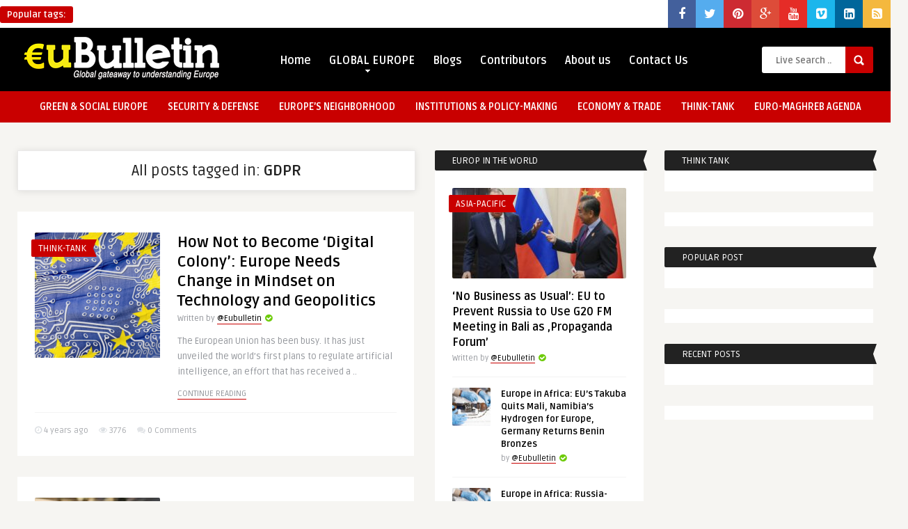

--- FILE ---
content_type: text/css
request_url: https://www.eubulletin.com/wp-content/themes/frog-wp/style.css?ver=1.1
body_size: 9353
content:
/*
Theme Name: The Frog
Theme URI: http://themeforest.net/user/An-Themes/portfolio
Description: The Frog = Creative News/Blog Magazine WP Theme
Version: 1.2.1
Author: An-Themes
Author URI: http://www.anthemes.net/
Tags: black, white, yellow
License: GNU General Public License version 3.0
License URI: http://www.gnu.org/licenses/gpl-3.0.html

------------------------------------------------ 

				0.	CSS Reset 
				1.	Layout
				2.  Header
				3.  Home Content
				4.  Entry Content
				5.  Sidebar & Widgets
				6.  Comments
				7.  Contact Form
				8.  Custom Pages ( Tag & Cat Index / etc. )
			    9.  Footer
			   10.  Shortcodes

-------------------------------------------------- */
 

/*-----------------------------------------------------------------------------
----------------------------- 0 - CSS Reset -----------------------------------
-----------------------------------------------------------------------------*/
html,body,h1,h2,h3,h4,h5,h6,form,li,ul,ol,p,input,select,legend,textarea,fieldset { margin:0; padding:0;}
ul, ol                     { list-style-type: none; }
:focus                     { outline: 0;}
ins                        { text-decoration: none; }
del                        { text-decoration: line-through; }
img                        { border:none;}

h1,h2,h3,h4,h5,h6          { line-height:26px;}
h1                         { font-size: 26px; }
h2                         { font-size: 24px; }
h3                         { font-size: 22px; }
h4                         { font-size: 20px; }
h5                         { font-size: 18px; }
h6                         { font-size: 16px; }

code, pre                  { background: url(images/bg_pre.png); font-family: 'Helvetica Neue', Helvetica, Arial, sans-serif; font-weight: bold; line-height: 20px; font-size: 12px; display: block;  margin: 14px 0; overflow:hidden; padding: 21px 18px 18px 18px;  }
code:hover, pre:hover      { overflow:scroll;}

strong                     { font-weight: bold;}
fieldset                   { border: none;}

.clear                     { clear:both; display:block;}
.sleft                     { float:left;}
.sright                    { float:right;}
iframe                     { border: 0 !important;}

/*-----------------------------------------------------------------------------
----------------------------- 1 - Layout --------------------------------------
-----------------------------------------------------------------------------*/
*                          { margin: 0; padding: 0; -webkit-appearance: none; /* < google chrome / Safari fixed issues os bad styling > */}
html body                  { font: 14px/22px "Ruda", Helvetica, Arial, sans-serif; font-weight: 400; -webkit-text-size-adjust: none; overflow-x:hidden; }
/* - Header - */
header                     { width: 100%; height: auto; margin: 0 auto;  }
.main-header               { width: 1280px; height: 90px; margin: 0 auto; }
.sub-header                { width: 100%; height: auto; margin: 0 auto; }
.bar-header                { width: 100%; height: 45px; margin: 0 auto; margin-bottom: 1px;}
.wrap-center               { width: 1280px; height: auto; margin: 0 auto; }
.top-navigation            { width: 100%; height: 40px; margin: 0 auto; }
/* - Layout content - */
.wrap-fullwidth            { width: 1280px; height: auto; margin: 40px auto; padding: 0 0px;}
.wrap-fullwidth-bg         { width: 1280px; height: auto; margin: 40px auto; padding: 10px 0px 30px 0;}
.wrap-fullwidth-bg .entry  { width: auto; padding-left: 115px; padding-right: 115px;}
/* .page-content */
.home-content              { width: 620px; float: left; margin-right: 30px;}
.wrap-content              { width: 950px; float: left; }
.single-content            { width: 950px; float: left; padding: 0 0 25px 0;}           
.sidebar                   { width: 300px; float: left; margin-left: 30px;}
.sidebar-middle            { width: 300px; float: left;}

/*-----------------------------------------------------------------------------
----------------------------- 2 - Header --------------------------------------
-----------------------------------------------------------------------------*/
/* -- Popular Words -- */
#tags2, #tags3             { display: none;}
.popular-words             { width: auto; height: 30px; margin: 10px 10px 0 0;  float: left; text-align: left; font-size: 13px !important; }
.popular-words a           { font-weight: bold; margin-left: 15px; font-size: 13px !important;}
.popular-words a:hover     { }
.popular-words strong      { padding: 4px 10px; border-radius: 3px;}

 /* -- Top social icons -- */
ul.top-social              { width: auto; float: right; margin: 0px 0 0 0; }
.top-social li             { float: left; line-height: 15px; font-size: 18px; text-align: center;}
.top-social li a i         { width: 40px; padding: 11px 0;}
.top-social li:hover       { opacity: 0.7;}

/* -- Logo -- */
.logo                      { float: left; margin-top: 10px; max-height: 90px; }

/* -- Search -- */
#searchform2               { height: auto; float: right; margin: 27px 0 0 0;  border-radius: 5px; }
#searchform2 #s            { font-weight: bold; height: 36px; font-family: 'Ruda', sans-serif; float: left; border: none; padding: 2px 20px 0 20px; font-size: 13px; border-top-left-radius: 3px; border-bottom-left-radius: 3px; }
#searchform2 .buttonicon   { width: 40px; height: 38px; background:url(images/btn_search.png) 12px 12px no-repeat; float: right; border: none; text-align: center; font-weight: bold; font-size: 0px; border-top-right-radius: 2px; border-bottom-right-radius: 3px;}
#searchform2 .buttonicon:hover   { cursor: pointer; opacity:.85; }

#s { width: 80px; -webkit-transition-duration: 400ms; -webkit-transition-property: width; -webkit-transition-timing-function: ease; -moz-transition-duration: 400ms; -moz-transition-property: width; -moz-transition-timing-function: ease; -o-transition-duration: 400ms; -o-transition-property: width; -o-transition-timing-function: ease; transition-duration: 400ms;  transition-property: width;  transition-timing-function: ease;}
#s:focus                   { width: 170px; overflow: hidden;} 

/* -- Live Search -- */
ul.dwls_search_results     { width: 250px !important; z-index: 999999 !important; }
ul.search_results li.post_with_thumb a { width: 150px !important; float:left; margin-top: 3px !important; margin-bottom: 0px !important; }
ul.search_results li       { padding: 7px 10px 5px 10px !important; font-size: 12px !important; line-height: 18px !important; }

/* -- Top Header Menu --
##################### */
.jquerycssmenu             { font-size: 16px; font-weight: 700; float: left; margin: 24px 0 0 50px; position: relative;}
.jquerycssmenu ul li       { position: relative; display: inline; float: left; padding: 0; }
.jquerycssmenu ul li i     { padding: 0 2px; font-size: 22px; margin-top: 5px;}

/*Top level menu link items style*/
.jquerycssmenu ul li a     {display: block; padding: 4px 8px 0px 8px !important; margin-right: 10px; line-height: 38px; }
.jquerycssmenu ul li.current_page_item a { border-radius: 3px;}
.jquerycssmenu ul li.current-menu-ancestor a { border-radius: 3px;}
.jquerycssmenu ul li:hover a { border-radius: 3px }
.jquerycssmenu ul li.current-menu-item a { border-radius: 3px;}
.jquerycssmenu ul li.current-post-parent a { border-radius: 3px;}
/*1st sub level menu*/
.jquerycssmenu ul li ul    { border-bottom-left-radius: 3px; border-bottom-right-radius: 3px; border-top-right-radius: 3px; position: absolute; z-index: 201; margin-top: 0px; margin-left: 0px; padding: 10px 0; display: block; visibility: hidden; -moz-box-shadow: 0 5px 3px rgba(0,0,0,0.2); -webkit-box-shadow: 0 5px 3px rgba(0,0,0,0.2); box-shadow: 0 5px 3px rgba(0,0,0,0.2); }
.jquerycssmenu ul li ul:hover { /*display: none;*/}
.jquerycssmenu ul li ul a:hover {border-radius: 0; }
.jquerycssmenu ul li ul li ul a:hover {border-radius: 0; }

/*Sub level menu list items (undo style from Top level List Items)*/
.jquerycssmenu ul li ul li { display: list-item; float: none; font-weight: 700;}
.jquerycssmenu ul li ul li a { padding: 8px 0 !important; }

/*All subsequent sub menu levels vertical offset after 1st level sub menu */
.jquerycssmenu ul li ul li ul { top: 0; margin:-10px 0 0 -1px; z-index: 100; }

/* Sub level menu links style */
.jquerycssmenu ul li ul li a { font-size: 12px; height: auto; line-height: 1.4em; width: 160px; margin: 0; padding-left: 18px !important; }

.jquerycssmenu ul li ul li a:hover { /*sub menus hover style*/ }

/* ######### CSS classes applied to down and right arrow images  ######### */
.downarrowclass             { position: absolute; top: 36px; left: 40%; }
.rightarrowclass            { position: absolute; top: 14px; right: 18px; }
/*.jquerycssmenu ul li.current-menu-ancestor a .downarrowclass { display: none;}
.jquerycssmenu ul li.current-menu-item a .downarrowclass { display: none;}
.jquerycssmenu ul li.current_page_item a .downarrowclass { display: none;} */
.jquerycssmenu ul li.current-home a .downarrowclass { display: none;}

/* -- Menu Categories -- */
.menu-categories           { margin: -23px 0 0 -75px !important;}
.menu-categories .jquerycssmenu { float: none; width: 100%; text-align: center; font-size: 14px;}
.menu-categories .jquerycssmenu li { float: none; display: inline-block; text-align: left;}
.menu-categories .downarrowclass  { top: 32px; }
.menu-categories .jquerycssmenu ul li i     { padding: 0 2px 0 0; font-size: 14px; margin-top: 0px;}

/* -- Menu Icons -- */ 
.menu-icons                { float: right !important; margin: -23px -5px 0 0px !important;}
.menu-icons .jquerycssmenu { font-size: 14px;}
.menu-icons .downarrowclass  { top: 32px; }
.menu-icons .jquerycssmenu ul li i     { padding: 0 0 0 0; font-size: 14px; margin-top: 0px;}
.menu-icons .jquerycssmenu ul li a     {display: block; padding: 4px 8px 0px 8px !important; margin-right: 0px; }

/* -- Sticky Header -- */
header .sticky                     { position: fixed; width: 100%; left: 0; top: 0; z-index: 999999 !important; border-top: 0; } 
header .sticky .sticky-on          { width: 1280px; height: 90px; margin: 0 auto;}
header .sticky.main-header         { height: 67px;}
header .sticky .logo               { height: 60px; margin-top: 3px !important;}
header .sticky .jquerycssmenu      { margin-top: 12px;}
header .sticky #searchform2        { margin-top: 15px;}

/* -- Sticky Posts style -- */
#infinite-articles .sticky  { z-index: 101 !important;}
#infinite-articles .sticky .ex2-content { }
#infinite-articles .sticky .ex1-content { }


/*-----------------------------------------------------------------------------
----------------------------- 3 - Home Content --------------------------------
-----------------------------------------------------------------------------*/

/* ##### Featured Slider home ##### 
################################## */
.featured-title            { width: 160px; height: 150px; float: right; padding-left: 20px; }
.featured-title h3         { font-size: 24px; text-align: left; padding-top: 43px; }
.featured-articles         { width: 1280px; height: 150px; float: left; margin-bottom: 30px; }
.featured-articles-slider, .random-articles-slider  { width: 1100px; position: absolute; padding:0px !important;overflow:hidden;height:150px; }
.featured-articles .title-box    { width: 275px; height: 70px; margin-top: -77px; position: relative; }
.featured-articles .title-box h2 { font-size: 14px; padding: 0 20px 0 20px; line-height: 18px; bottom: 0; }
.featured-articles .title-box h2 a { padding: 0px 0; display: block;}
.featured-articles .title-box .review-box-nr      { font-size: 12px; float: none; }
.featured-articles .title-box span { float: left; font-size: 11px; font-weight: bold; margin-left: 20px; margin-right: 10px;}

/* - Category - */
.featured-articles .article-category i { float: right;  border-style: solid; border-width: 12px 5px 12px 10px; margin: -2px -15px -5px 0px; height: 1px; width: 0px; }
.featured-articles .article-category   { position: absolute;  margin: 10px 0 0 0; font-size: 13px; text-transform: uppercase;  padding: 2px 10px 1px 10px;}
.featured-articles .article-category:hover { opacity: 0.9;}
.featured-articles .article-category:hover i { opacity: 0.9;}

/* - controls - */
.slide-nav                 { float: left; margin-top: 5px; margin-left: -5px; }
#slider-prev a, #slider-next a, #slider-prev2 a, #slider-next2 a, #slider-prev3 a, #slider-next3 a { font-size: 12px; padding: 5px; }
/* - default settings - */
.bx-wrapper .bx-viewport {  margin:0; z-index:1; width:100%;}
.bx-wrapper .bx-pager,
.bx-wrapper .bx-controls-auto, .bx-wrapper .bx-loading { display: none;}
.bx-wrapper .bx-controls-direction a {  display: none;}


/* ##### Blog big thumbnails ##### 
################################## */
.blog-ex1                   { width: auto; height: auto; margin: 0 0 30px 0;}
.blog-ex1 img.thumbnail_image { width: 100%; 	border-top-left-radius: 2px; border-top-right-radius: 2px;}
.blog-ex1 .ex1-content      { width: auto; padding: 30px 40px 25px 40px; margin-top: -6px; }
.blog-ex1 h2                { font-size: 22px; line-height: 28px; }
.blog-ex1 p                 { font-size: 13px; padding: 10px 0 0 0; }
/* - Category - */
.blog-ex1 .article-category i { float: right;  border-style: solid; border-width: 12px 5px 12px 10px; margin: -2px -15px -5px 0px; height: 1px; width: 0px; }
.blog-ex1 .article-category   { border-radius: 2px; position: absolute;  margin: 10px 0 0 -5px; font-size: 13px; text-transform: uppercase;  padding: 2px 10px 1px 10px;}
.blog-ex1 .article-category:hover { opacity: 0.9;}
.blog-ex1 .article-category:hover i { opacity: 0.9;}
/* - Meta - */
.blog-ex1 .home-meta  { margin-top: 15px; padding-top: 15px;}
.blog-ex1 .an-display-time { float: left; font-size: 12px; padding: 0 15px 0 0;}
.blog-ex1 .an-display-comm { float: left; font-size: 12px; padding: 0 0 0 0;}
.blog-ex1 .an-display-view  { float: left; font-size: 12px; padding: 0 15px 0 0;}
.blog-ex1 .an-read-more { float: right; font-size: 12px; padding: 0 0 0 0; text-transform: uppercase;}
/* - Title & author - */
.blog-ex1 .an-home-title    { width: 380px; float: left;}
.blog-ex1 .an-home-title i  { font-size: 12px; padding-left: 2px;}
.blog-ex1 .an-home-title span { font-size: 12px;}
/* - Like & unlike - */
.blog-ex1 .home-data      { width: auto; float: right; font-size: 20px; margin-top: 20px; }
.blog-ex1 .home-data .thumbs-rating-container .thumbs-rating-up, 
.blog-ex1 .home-data .thumbs-rating-container .thumbs-rating-down { font-size: 20px; padding: 0 0 0 10px; font-weight: bold;} 
/* - Review - */
.review-box-nr      { float: left; margin-right: 10px;  }


/* ##### Blog small thumbnails ##### 
#################################### */
.blog-ex2                   { width: 620px; height: auto; margin: 6px 0 30px 0;}
.blog-ex2 img.thumbnail_image { width: 180px; height: 180px; margin-right: 25px; float: left; border-top-left-radius: 2px; border-top-right-radius: 2px;}
.blog-ex2 .ex2-content      { width: auto; padding: 30px 25px 25px 25px; margin-top: -6px; }
.blog-ex2 h2                { font-size: 22px; line-height: 28px; }
.blog-ex2 p                 { font-size: 13px; padding: 10px 0 10px 0; }
/* - Category - */
.blog-ex2 .article-category i { float: right;  border-style: solid; border-width: 12px 5px 12px 10px; margin: -2px -15px -5px 0px; height: 1px; width: 0px; }
.blog-ex2 .article-category   { border-radius: 2px; position: absolute;  margin: 10px 0 0 -5px; font-size: 13px; text-transform: uppercase;  padding: 2px 10px 1px 10px;}
.blog-ex2 .article-category:hover { opacity: 0.9;}
.blog-ex2 .article-category:hover i { opacity: 0.9;}
/* - Meta - */
.blog-ex2 .home-meta  { margin-top: 15px; padding-top: 15px;}
.blog-ex2 .an-display-time { float: left; font-size: 12px; padding: 0 15px 0 0;}
.blog-ex2 .an-display-comm { float: left; font-size: 12px; padding: 0 0 0 0;}
.blog-ex2 .an-display-view  { float: left; font-size: 12px; padding: 0 15px 0 0;}
.blog-ex2 .an-read-more { float: left; font-size: 12px; padding: 0 0 0 0; text-transform: uppercase;}
/* - Title & author - */
.blog-ex2 .an-home-title    { width: 365px; float: left;}
.blog-ex2 .an-home-title i  { font-size: 12px; padding-left: 2px;}
.blog-ex2 .an-home-title span { font-size: 12px; }
/* - Like & unlike - */
.blog-ex2 .home-data      { width: 140px; float: right; font-size: 20px; margin-top: 0px;}
.blog-ex2 .home-data .thumbs-rating-container .thumbs-rating-up, 
.blog-ex2 .home-data .thumbs-rating-container .thumbs-rating-down { font-size: 14px; padding: 0 0 0 10px; font-weight: bold;} 
.blog-ex2 .home-data .thumbs-rating-container .thumbs-rating-already-voted {margin-top: -40px; }


/* ###### Blog Masonry style ###### 
#################################### */
ul.masonry_list            { width: 975px; height: auto; margin-left: -25px; }
ul.masonry_list li         { width: 250px; height: auto; float: left; padding: 25px 25px 20px 25px; background-color: #FFF; margin: 0 0 25px 25px; }
ul.masonry_list li img     { float: left; border-radius: 2px; margin-bottom: 0px; }
ul.masonry_list li h3      { font-size: 13px; line-height: 18px; }
ul.masonry_list li p       { font-size: 13px; padding: 10px 0 0 0; color: #94979c;}

ul.masonry_list .article-category i { float: right;  border-style: solid; border-width: 12px 5px 12px 10px; margin: -2px -15px -5px 0px; height: 1px; width: 0px; }
ul.masonry_list .article-category   { border-radius: 2px; position: absolute;  margin: 10px 0 0 -5px; font-size: 13px; text-transform: uppercase;  padding: 2px 10px 1px 10px;}
ul.masonry_list .article-category:hover { opacity: 0.9;}
ul.masonry_list .article-category:hover i { opacity: 0.9;}

ul.masonry_list .an-widget-title h2   { font-size: 16px; line-height: 22px; margin-top: 15px;}
ul.masonry_list .review-box-nr      { font-size: 12px;}
ul.masonry_list .an-widget-title i  { color: #6ecb0a; font-size: 12px; padding-left: 2px;}
ul.masonry_list .an-widget-title span { font-size: 11px; color: #94979c;}
ul.masonry_list .an-widget-title span a { border-bottom: 1px solid #ffd800; }

ul.masonry_list .article-category i { border-color: #ffd800 transparent #ffd800 #ffd800; }
ul.masonry_list .article-category   { background-color: #ffd800; }
ul.masonry_list .article-category a { color: #FFF !important;}
 
/* -- infinite scroll Pagination -- */
#infscr-loading            { width: 200px; height: auto; padding: 15px 0; position: fixed; z-index: 9999; left: 0; bottom: 50px; text-align: center; font-weight: bold;}
#infscr-loading span       { padding: 2px 10px; font-size: 12px;}

/* -- Pagination -- */
.wp-pagenavi { width: auto; float: left; font-size: 15px; margin-top: 0px; margin-left: 0;}
.wp-pagenavi a, .wp-pagenavi span  { display: inline-block; padding:5px 13px; -webkit-transition: 1s; -moz-transition: 1s; transition: 1s;  list-style: none;  margin: 0; border-radius: 2px; -moz-border-radius: 2px; -webkit-border-radius: 2px; margin-right:1px; font-size:12px; font-weight:bold; }
.wp-pagenavi a:hover { border-radius: 2px; -moz-border-radius: 2px; -webkit-border-radius: 2px; }
.wp-pagenavi span.current  { border-radius: 2px; -moz-border-radius: 2px; -webkit-border-radius: 2px;}
.wp-pagenavi .pages        { display:none; }

/* -- Default pagination numbers -- */
.defaultpag .sright        { margin-left: 50px;}

/*-----------------------------------------------------------------------------
----------------------------- 4 - Entry Content -------------------------------
-----------------------------------------------------------------------------*/

/* -- Archive-header -- */
.archive-header            { width: 100%; height: auto; padding: 15px 0; margin: 0 auto 30px auto; text-align: center;}
.archive-header h3         { font-weight: 400; font-size: 22px; }
/* -- About Author -- */
.author-meta               { width: 100%; height: auto; padding: 30px 0; margin: 0 0 30px 0; }
.author-meta img.avatar    { width: 100px; height: 100px; float: left; width: inherit; border-radius: 50% !important; }
.author-info               { width: auto; height: auto; margin: 0px 0 -15px 130px;}
.author-meta .entry        { width: auto; padding: 0 50px !important;}
.author-meta strong        { text-transform: uppercase; padding-right: 10px;}
.author-info p             { margin: 5px 0 0 0; }
.author-info a.author-link { text-decoration: underline; padding-left: 8px; font-size: 13px;}
a.author-nrposts           { float: left; width: 26px; height: 26px; margin-right: -30px; position: relative; display: inline-block; text-align: center; border-radius: 13px; font-size: 12px; line-height: 26px; position: relative; }

/* ##### Related articles single ##### 
################################## */
.single-related           { width: 100%; height: auto; margin: 50px auto; }
.related-title            { width: 150px; height: 150px; float: right; padding-left: 20px;}
.related-title h3         { font-size: 24px; text-align: left; padding-top: 43px; }
.related-articles         { width: 720px; height: 150px; margin: 0 auto; }
.related-articles-slider  { width: 550px; position: absolute; padding:0px !important;overflow:hidden;height:150px; }
.related-articles .title-box    { width: 275px; height: 70px; margin-top: -77px; position: relative; }
.related-articles .title-box h2 { font-size: 14px; padding: 0 20px 0 20px; line-height: 18px; bottom: 0; }
.related-articles .title-box h2 a { padding: 0px 0; display: block;}
.related-articles .title-box .review-box-nr      { font-size: 12px; float: none; }
.related-articles .title-box span { float: left; font-size: 11px; font-weight: bold; margin-left: 20px; margin-right: 10px;}
/* - Category - */
.related-articles .article-category i { float: right;  border-style: solid; border-width: 12px 5px 12px 10px; margin: -2px -15px -5px 0px; height: 1px; width: 0px; }
.related-articles .article-category   { position: absolute;  margin: 10px 0 0 0; font-size: 13px; text-transform: uppercase;  padding: 2px 10px 1px 10px;}
.related-articles .article-category:hover { opacity: 0.9;}
.related-articles .article-category:hover i { opacity: 0.9;}

/* - Top entry - */
.single-box                { width: 950px; height: 150px; float: left; background-color: #f1f1f1; }
.single-money              { width: 728px; height: 90px; margin: 30px auto;}
.single-breadcrumbs        { float: none; width: 100%; text-align: center; height: 30px; background-color: #f9f9f9;}
.single-breadcrumbs li     { float: none; display: inline-block; font-size: 12px; padding: 4px 0 0 0;}
.single-breadcrumbs li i   { padding: 0 5px;}
.single-breadcrumbs li a   { color: #94979c; border-bottom: 1px solid #ffd800;}

img.attachment-thumbnail-single-image { max-width: 100%; display: block; margin-left: auto; margin-right: auto; height: auto; margin-bottom: -7px;}
.entry-top                 { width: 720px; height: auto; margin: 0 auto; padding: 30px 0; text-align: center;}
.entry-top i  { color: #6ecb0a; font-size: 12px; padding-left: 2px;}
.entry-top span { font-size: 12px; color: #94979c;}
.entry-top span a { border-bottom: 1px solid #ffd800; }

h1.article-title           { font-size: 36px; font-weight: 600; line-height: 44px; }
.entry h1.page-title       { font-size: 36px; font-weight: 600; line-height: 44px; text-align: center; padding-bottom: 10px; margin-bottom: 20px; text-decoration: none;}

.media-single-content      { width: 100%; height: auto; background-color: #f9f9f9; margin-bottom: 30px;}

.single-gallery            {  width: 720px; height: auto; margin-right: auto; margin-left: auto; }
.single-gallery img        { margin: 0 0 -7px 0 !important; }
.single-gallery img:hover  { opacity:.9;-webkit-transform:scale(1.1);-moz-transform:scale(1.1);transform:scale(1.1);-webkit-animation:scaleUp 1s ease-in-out forwards;-moz-animation:scaleUp 1s ease-in-out forwards;animation:scaleUp 1s ease-in-out forwards}@-webkit-keyframes scaleUp{to{-webkit-transform:scale(1)}}@-moz-keyframes scaleUp{to{-moz-transform:scale(1)}}@keyframes scaleUp{to{transform:scale(1)}}
iframe.single_iframe       { max-width: 720px; margin-left: auto; margin-right: auto; float: none; display: block;}

/* -- Entry bottom -- */
.entry-bottom              { width: 720px; height: auto; margin: 20px auto 10px auto;}
.single-content h3.title   { font-weight: normal; border-radius: 2px; font-size: 13px; text-transform: uppercase;  padding: 2px 10px 1px 10px; margin: 5px 0 20px 0; }
.single-content h3.title i { float: right; border-style: solid; border-width: 14px 5px 14px 10px; margin: -2px -15px -5px 0px; height: 1px; width: 0px; }

/*-- Entry button -- */
.entry-btn                 { font-size: 12px; display: inline-block; border-radius: 3px; -webkit-border-radius: 3px; -moz-border-radius: 3px; -ms-border-radius: 3px; -o-border-radius: 3px; font-weight: bold;  padding: 1px 10px; text-align: center; margin: 5px 5px 0 0; } 
.ct-size a                 { font-size: 12px;  font-weight: bold;}

/* -- Prev and Next articles --*/
.prev-articles             { width: 250px; height: auto; padding: 25px 25px 30px 25px; right: 0; bottom: -20px; position: fixed; z-index: 999999; }
.prev-articles ul.article_list li { border-bottom: none; }

/* -- Author -- */
.author-right-meta         { background-color: #4E4B4C; width: 200px; height: auto; float: right; padding-left: 15px; padding-bottom: 7px; margin: 15px 0 15px 15px; border-left: 1px solid rgba(241, 241, 241, .8); border-bottom: 1px solid rgba(241, 241, 241, .8); }
.author-right-meta img.avatar { width: 60px; height: 60px; border-radius: 3px; }
.aut-img    { width: 60px; height: 60px; float: left; margin-top: 3px;}
ul.aut-meta { margin: 0px 0 0 10px !important; list-style-type: none !important; float: left; }
ul.aut-meta li.name { font-size: 18px; font-weight: bold; text-transform: uppercase;}
ul.aut-meta li.time { font-size: 11px; margin-top: -12px;}
ul.aut-meta li.like { margin-left: -20px;}

/* -- Typography First Content Letter -- */
div.p-first-letter p:first-child:first-letter { float:left; font-weight: normal; font-size:55px; margin-right:0.10em; line-height:90%;}

/* -- Entry content style -- */
.entry                     { width: 720px; height: auto; margin: 0 auto;}
.p-first-letter            { margin-bottom: 30px;}
.p-first-letter p a        { padding: 0 5px; font-size: 12px;}
.p-first-letter p a:hover  { text-decoration: underline;}
.entry p                   { padding: 10px 0; font-size: 15px; line-height: 26px; }
.entry h1, .entry h2, .entry h3, .entry h4, .entry h5, .entry h6 { margin-top: 35px; text-decoration: underline; }
.entry strong              { font-weight: bold; }

/* -- blockquote -- */
blockquote                 { text-align: center; font-weight: normal; margin:40px; background:url(images/quotes.png) no-repeat top left; padding:0 0 0 35px;}
blockquote p               { font-size: 20px !important; line-height: 30px !important; padding-right: 25px !important; background:url(images/quotes.png) no-repeat bottom right; font-style: italic; }

/* -- Responsive Images -- */
.entry iframe              { max-width: 100%;}
.entry embed               { max-width: 100%;}
.entry object              { max-width: 100%;}
.entry img, .wp-caption    { max-width: 100%; border-radius: 3px; }
.entry img,
img[class*="align"],
img[class*="wp-image-"],
img[class*="attachment-"] { height: auto; }
img.size-full,
img.size-large,
.wp-post-image,
.post-thumbnail img { height: auto; max-width: 100%; }
img.alignleft, .alignleft img   { width: inherit !important;}
img.alignright, .alignright img { width: inherit !important;}
.alignleft                 { float: left; margin: 20px 20px 10px -80px; }
.alignright                { float: right; margin: 20px -80px 10px 20px; }
.aligncenter               { display: block; margin: 30px auto 10px auto;}
.wp-caption img[class*="wp-image-"] { display: block; margin: 0; }
.wp-caption-text { font-size: 12px !important; margin-top: -7px; padding: 0 10px 0 10px; text-align: center; }
.wp-caption-text a { background: none !important;}
a.wp-img-bg-off    { background: none !important;}
/* -- End res. img -- */

/* -- Lists -- */
.entry th                  { padding: 0; margin-right: 2px; }
.entry li                  { padding:3px 0 3px 5px; }
.entry ul                  { margin:20px 40px; list-style-type: square;}
.entry ol                  { margin:20px 40px; list-style-type: decimal;}

/* -- Pagination entry articles -- */
.my-paginated-posts      { text-align: center; font-size:10px; margin-bottom: 30px; }
.my-paginated-posts span { padding: 3px 6px 3px 6px; border-radius: 3px;}
.my-paginated-posts p    { font-size:1.4em; }
.my-paginated-posts p a  { border-radius: 3px; font-weight: bold; padding: 6px 10px; text-decoration:none; margin: 0 1px; }
.my-paginated-posts a:hover { opacity: 0.8; }


/*-----------------------------------------------------------------------------
----------------------------- 5 - Sidebar & Widgets ---------------------------
-----------------------------------------------------------------------------*/

/* -- Sidebar -- */
.sidebar .widget h3.title,
.sidebar-middle .widget h3.title { font-weight: normal; border-radius: 2px; font-size: 13px; text-transform: uppercase;  padding: 2px 10px 1px 25px;  margin: 0 -25px 25px -25px; }
.sidebar .widget h3.title i,
.sidebar-middle .widget h3.title i { float: right;  border-style: solid; border-width: 14px 5px 14px 10px; margin: -2px -15px -5px 0px; height: 1px; width: 0px; } 
.sidebar .widget, .sidebar-middle .widget  { width: 250px; padding: 0 25px 20px 25px; margin-bottom: 30px;}

/* -- Social Count -- */
.social-count-plus { padding-left: 5px !important;  }
.widget_socialcountplus { margin-bottom: 30px !important; padding-bottom: 0px !important;}

/* -- FeedBurner -- */
div.feed-info i        { display: block; padding: 10px 0 0px 0; }
div.feed-info          { text-align: center; padding: 0 15px 15px 15px;}
#newsletter-form       { padding-bottom: 5px;}
#newsletter-form input { width:100%; }
#newsletter-form input.newsletter  { height:30px; font-weight: bold; font-size: 12px; text-align: center; margin-bottom: -3px; border-top-left-radius: 2px; border-top-right-radius: 2px; opacity: 0.5; }
#newsletter-form input.newsletter-btn  { width:253px; position: relative; font-size: 10px; font-weight: 600; text-transform: uppercase; padding: 8px 0 7px 0; margin: 0 0 0 0; text-align: center; border: none; border-bottom-left-radius: 3px; border-bottom-right-radius: 3px; }
#newsletter-form input.newsletter-btn:hover { opacity:.85;  cursor: pointer; }

/* -- Article widget -- */
ul.article_list          { width: 100%; height: auto; border-radius: 2px; margin-top: -15px;}
ul.article_list li         { width: auto; height: auto; display: inline-block; padding: 15px 0; }
ul.article_list li:last-child { }
ul.article_list li img     { float: left; border-radius: 2px; margin-bottom: 0px; }
ul.article_list li h3      { font-size: 13px; line-height: 18px; }

ul.article_list .article-category i { float: right;  border-style: solid; border-width: 12px 5px 12px 10px; margin: -2px -15px -5px 0px; height: 1px; width: 0px; }
ul.article_list .article-category   { border-radius: 2px; position: absolute;  margin: 10px 0 0 -5px; font-size: 13px; text-transform: uppercase;  padding: 2px 10px 1px 10px;}
ul.article_list .article-category:hover { opacity: 0.9;}
ul.article_list .article-category:hover i { opacity: 0.9;}

ul.article_list .an-widget-title h3   { font-size: 16px; line-height: 22px; margin-top: 15px;}
ul.article_list .an-widget-title h4   { font-size: 13px; line-height: 18px; }
ul.article_list .review-box-nr      { font-size: 12px;}
ul.article_list .an-widget-title i  { font-size: 12px; padding-left: 2px;}
ul.article_list .an-widget-title span { font-size: 11px; }

/* -- Banner widget 300px -- */
.img-300          { width: 300px; height: auto; margin:0 0 -27px -25px; padding: 0px;}

/* -- Categories in two columns -- */
.widget_anthemes_categories ul { width: 275px; margin-top: -10px; margin-left: -25px; display: inline-block;}
.widget_anthemes_categories li a { font-weight: normal;}
.widget_anthemes_categories li { border-bottom: 1px solid rgba(241, 241, 241, .8); float: left;  width: 112px;  margin-left: 25px; line-height: 35px; font-size: 12px; font-weight: bold; } 

/* -- Custom Text -- */
.widget-text             { }
.widget_text img           { max-width: 100% !important;}
.widget_text select { width: 100%; padding: 10px 20px;}
.widget_text option { padding: 0 10px;}

/* -- Widget RSS -- */
.widget_rss h3 a img     { width: 10px; height: 10px;}
.widget_rss li { background: url(images/li_minus_gold.png) no-repeat 0 16px;  border-bottom: 1px solid rgba(241, 241, 241, .8);  display: block;  padding: 10px 0 10px 20px; }
.widget_rss li a { font-weight: bold;}

/* -- Default Tags -- */
div.widget_tag_cloud     { display: inline-block; margin-bottom: 10px;}
div.tagcloud span        { font-weight: bold; }
div.tagcloud a           { float: left; display: inline-block; padding:3px 10px; list-style: none;  border-radius: 2px; -moz-border-radius: 2px; -webkit-border-radius: 2px; margin:0 4px 4px 0; font-size:12px !important; font-weight:400;}

/* -- Default Search -- */
div.widget_search        { padding-bottom: 25px !important; }
div.widget_search #searchform2 { float: left; margin: 0; }
div.widget_search #searchform2 #s { width: 170px; background-color: #fafafa; }
div.widget_search #searchform2 #s:focus { width: 170px; overflow: hidden;} 
footer div.widget_search { padding-bottom: 25px !important; }

/* -- Recent Entries -- */
div.widget_recent_entries ul { }
.widget_recent_entries li {  background: url(images/li_minus_green.png) no-repeat 0 16px; border-bottom: 1px solid #f0eee9; display: block;  padding: 10px 0 10px 20px; }
.widget_recent_entries li:last-child {  border: none;  }

/* -- Recent Comments -- */
div.widget_recent_comments ul { }
.widget_recent_comments li { background: url(images/li_minus_black.png) no-repeat 0 16px; border-bottom: 1px solid #f0eee9; display: block; padding: 10px 0 10px 20px; }
.widget_recent_comments li:last-child { border: none; }

/* -- Archives in two columns -- */
.widget_archive ul { /* list-style-type: circle; */ width: 275px; margin-top: -10px; margin-left: -25px; display: inline-block;}
.widget_archive li a { font-weight: normal;}
.widget_archive li { border-bottom: 1px solid rgba(241, 241, 241, .8); float: left;  width: 112px;  margin-left: 25px; line-height: 35px; font-size: 12px; color: #ffd800; font-weight: bold; } 

/* -- Archives and Nav menu widget -- */
div.widget_nav_menu ul { }
.widget_nav_menu li { background: url(images/li_minus_gold.png) no-repeat 0 16px;  border-bottom: 1px solid #f0eee9; display: block;  padding: 10px 0 10px 20px; }
.widget_nav_menu li:last-child { border: none;  }
div.widget_archive select { width: 100%; padding: 10px 20px;}
div.widget_archive option { padding: 0 10px;}
div.widget_nav_menu li ul.sub-menu { margin: -5px 0 -10px 10px; padding: 10px 0 0 0;}
div.widget_nav_menu li ul.sub-menu li { padding: 10px 0 10px 20px; }

/* -- Meta in two columns -- */
.widget_meta ul { list-style-type: circle; width: 275px; margin-top: -10px; margin-left: -25px; display: inline-block;}
.widget_meta li a { font-weight: normal;}
.widget_meta li { border-bottom: 1px solid rgba(241, 241, 241, .8); float: left;  width: 112px;  margin-left: 25px; line-height: 35px; font-size: 12px; color: #ffd800; font-weight: bold; } 

/* -- Meta and Pages widget -- */
div.widget_pages ul { }
.widget_pages li { background: url(images/li_minus_black.png) no-repeat 0 16px; border-bottom: 1px solid #f0eee9; display: block; padding: 10px 0 10px 20px; }
.widget_pages li:last-child { border: none; }

/* -- Categories -- */
div.widget_categories ul { }
.widget_categories li { background: url(images/li_minus_gold.png) no-repeat 0 16px; border-bottom: 1px solid #f0eee9; display: block; padding: 10px 0 10px 20px; }
.widget_categories li:last-child { border: none;  }
div.widget_categories select { width: 100%; padding: 10px 20px;}
div.widget_categories option { padding: 0 10px;}
.widget_categories li ul.children { margin: -5px 0 -10px -5px; padding: 10px 0 0 0;}
.widget_categories li ul.children li { padding: 10px 0 10px 20px; } 

/* -- Calendar -- */ 
#wp-calendar {width: 100%;}
#wp-calendar caption { text-align: center; font-weight: bold; margin-bottom: 10px; color: #333; font-size: 15px; padding: 0 15px; }
#wp-calendar thead { font-size: 10px; }
#wp-calendar thead th { padding-bottom: 10px; }
#wp-calendar tbody { color: #aaa; }
#wp-calendar tbody td { background: #f5f5f5; border: 1px solid #fff; text-align: center; padding:5px;}
#wp-calendar tbody td:hover { background: #fff; }
#wp-calendar tbody td a { font-weight: bold; color: #222; display: block;}
#wp-calendar tbody td#today { border-radius: 4px;}
#wp-calendar tbody .pad { background: none; }
#wp-calendar tfoot #next { font-size: 10px; text-transform: uppercase; text-align: right; }
#wp-calendar tfoot #prev { font-size: 10px; text-transform: uppercase; padding-top: 10px; }

/* -- Mode default widgets -- */
.sticky {}
.gallery-caption {}
.bypostauthor {}


/*-----------------------------------------------------------------------------
----------------------------- 6 - Comments Form -------------------------------
-----------------------------------------------------------------------------*/

.nocomments, .nopassword, .must-log-in  { text-align: center; padding: 15px 0 0 0; }

ul.comment                    { width: 720px; margin: 0 0 50px 0; }
ul.comment li                 { display: block; margin: 0 0 20px 0; padding: 20px 20px 0 20px; border-radius: 3px; overflow: hidden; }
ul.comment li span.comm-avatar    { width: 20px; height: 20px; float: left; margin-right: 5px;}
ul.comment li span.comment-author { margin-right: 15px; font-weight: bold; text-transform: uppercase; font-size: 15px; float: left;}
ul.comment li span.comment-date { float: left; opacity: 0.5;}
.comment-body                 { padding-bottom: 5px;}
ul.comment li ul.children     { margin: 20px 0 0 0;}

/* -- Comments -- */
.comments                     { width: 720px; float: left;  height: auto; margin: 0 0 0 0;}
.comments h3.comment-reply-title  { width: auto; height: 26px; font-weight: normal; border-radius: 2px; font-size: 13px; text-transform: uppercase;  padding: 2px 10px 1px 10px; margin: 5px 0 0 0; }
.comments h3.comment-reply-title i { float: right; border-style: solid; border-width: 14px 5px 15px 10px; margin: -2px -15px -5px 0px; height: 0px; width: 0px; }
.comments h3.comment-reply-title a { font-weight: bold; text-decoration: underline;}
.comments h3.comment-reply-title a#cancel-comment-reply-link { text-decoration: none;}

/* -- Comment Form -- */
.comment-notes                { display: none;}
#commentform                  { padding: 0 6px 20px 0; font-size:11px;}
#commentform #author, #comment, #email { width:100%; height:40px; font-size: 14px; font-weight: bold; border-radius: 3px;}	
#commentform #sendemail       { border: 1px solid #FFF; border-radius: 3px; -webkit-border-radius: 3px; -moz-border-radius: 3px; -ms-border-radius: 3px; -o-border-radius: 3px; font-weight: bold;  padding: 9px 21px; text-align: center; margin: 15px 5px -10px 0;}
#commentform #sendemail:hover { opacity:.85;  cursor: pointer; }
#commentform input, #comment  { padding-left: 5px;  }
#commentform textarea         { -moz-resize:vertical; resize:vertical;}
#commentform #comment:hover   { height: 100px; -webkit-transition: 1s; -moz-transition: 1s; transition: 1s;}
#commentform label            { display: block; margin-top:10px; font-size:11px; font-weight: bold; }
#commentform label span       { font-size: 15px; }

/* -- Comment Cols -- */
.one_half_c, .one_half_last_c { float:left; width:48%; margin-right:4%; }
.one_half_last_c              { margin-right:0;}
.one_full_c                   { float:left; width:100%;}



/*-----------------------------------------------------------------------------
----------------------------- 7 - Contact Form --------------------------------
-----------------------------------------------------------------------------*/

/* -- Contact Form -- */
#contactform                  { margin:0 0 10px 0; font-size:11px;}
#contactform #contactName, #contactform #emaill, #contactform #subject { width:98%; height:40px; font-size: 14px; font-weight: bold; border-radius: 3px;}	
#contactform #subject         { width: 99%;}
#contactform textarea         { width: 99%; height:200px; line-height:22px; font-size: 14px; border-radius: 3px; font-weight: bold; -moz-resize:vertical; resize:vertical;} 
#contactform .sendemail       { border-radius: 3px; border: 1px solid #FFF; -webkit-border-radius: 3px; -moz-border-radius: 3px; -ms-border-radius: 3px; -o-border-radius: 3px; font-weight: bold;  padding: 7px 21px; text-align: center; margin: 25px 5px -10px 0;}
#contactform .sendemail:hover { opacity:.85;  cursor: pointer; }
#contactform input, #contactform textarea   { padding-left: 5px;  }
#contactform label            { display: block; margin-top:10px; font-size:11px; font-weight: bold; }
#contactform label span       { font-size: 15px; }
#contactform label.error      { font-size:11px; text-align: right; margin-top:-20px; padding-right:10px;  font-weight: bold; }

/* -- Contact Form 7 Plugin -- */
form.wpcf7-form               { margin:0 0 0 0; font-size:11px;}
form.wpcf7-form input         { width: 98%; height:40px; font-size: 14px; font-weight: bold; border-radius: 3px; padding-left: 2%; }
form.wpcf7-form textarea      { width: 98%; height:200px; line-height:22px; font-size: 14px; border-radius: 3px; font-weight: bold; -moz-resize:vertical; resize:vertical; padding-left: 2%;} 
form.wpcf7-form input.wpcf7-submit       { width: inherit !important; border-radius: 3px; -webkit-border-radius: 3px; -moz-border-radius: 3px; -ms-border-radius: 3px; -o-border-radius: 3px; font-weight: bold;  padding: 6px 20px; text-align: center; }
form.wpcf7-form input.wpcf7-submit:hover { opacity:.85;  cursor: pointer; }
form.wpcf7-form img.ajax-loader { width: inherit !important;}
form.wpcf7-form .wpcf7-validation-errors { margin-top: -75px; margin-left: -10px; position: relative; border: none; }
form.wpcf7-form span.wpcf7-form-control-wrap { width: 100% !important;}

/*-----------------------------------------------------------------------------
----------------------------- 8 - Custom Pages --------------------------------
-----------------------------------------------------------------------------*/

/* -- Tag & Category Index -- */
#mcTagMap .tagindex h4, #sc_mcTagMap .tagindex h4 { font-size: 14px; font-weight: bold; }
#mcTagMap .tagindex ul li span.mctagmap_count { float: right !important; opacity: 0.5;}
#mcTagMap .tagindex ul li, #sc_mcTagMap .tagindex ul li { font-size: 14px; }
#mcTagMap .holdleft, #sc_mcTagMap .holdleft { width: 163px !important; }

/* -- bbPress Plugin compatibility -- */
.bbpress img.avatar           { width: inherit; }

/* --- Review Plugin --- */
.review-final-score h3     { margin-top:7px !important;}
.entry h2.review-box-header { text-decoration: none;}
.entry .review-final-score h3 { text-decoration: none; }
.entry .review-final-score h4 { text-decoration: none; }
.entry .review-item h5   { text-decoration: none; font-weight: bold;}
.review-short-summary p  { font-size: 13px; }


/*-----------------------------------------------------------------------------
------------------------------ 9 - Footer -------------------------------------
-----------------------------------------------------------------------------*/

footer                        { width: 100%; height: auto; bottom: 0; background: url(images/bg.png); }
.social-section               { width: 100%; height: 75px; text-align: center;}
.wrap-footer                  { width: 1280px; height: auto; margin: 0 auto; padding: 40px 0; }

/* -- widgets -- */
footer .widget                { padding: 0 25px 20px 25px; margin-bottom: 30px;}
footer .widget h3.title       { font-weight: normal; border-radius: 2px; font-size: 13px; text-transform: uppercase;  padding: 2px 10px 1px 25px;  margin: 0 -25px 25px -25px; }
footer .widget h3.title i     { float: right;  border-style: solid; border-width: 14px 5px 14px 10px; margin: -2px -15px -5px 0px; height: 1px; width: 0px; } 

/* -- Copyright -- */
.copyright                    { width: 980px; height: auto; margin: 0 auto; padding: 20px 0 0 0; text-align: center; }

/* -- Footer Social Icons -- */
ul.footer-social              { margin-left: auto; margin-right: auto; }
ul.footer-social li           { height: 40px; font-size: 24px; display: inline-block; margin: 27px 5px 0 5px; }
ul.footer-social li a         { text-align: center; padding: 5px 10px; } 

/* -- Back to Top -- */
#back-top                     { position: fixed; bottom: 10px; right: 10px; z-index:999999; }
#back-top a                   { width: 40px; display: block;  }
#back-top span                { width: 40px; height: 40px; display: block; background: url(images/top.png) -5px -5px; -webkit-border-radius: 3px; -moz-border-radius: 3px; border-radius: 3px; -webkit-transition: 1s; -moz-transition: 1s; transition: 1s; }


/*-----------------------------------------------------------------------------
----------------------------- 10 - Shortcodes -------------------------------------
-----------------------------------------------------------------------------*/

/* -- Buttons  -- */
.simplebtn, .smallbtn  { display: inline-block; border-radius: 3px; -webkit-border-radius: 3px; -moz-border-radius: 3px; -ms-border-radius: 3px; -o-border-radius: 3px; font-weight: bold;  padding: 6px 20px; text-align: center; margin: 10px 10px 0 0; }
.smallbtn          { padding: 0px 10px; font-weight: 600; }
.smallbtn a        { color: #FFF !important; }
.smallbtn a:hover  { background: inherit !important; text-decoration: underline;}
.simplebtn:hover   { opacity:.85; text-decoration: none !important; }
.simplebtn i       { padding-right: 5px;}
a.simplebtn.blue:hover  { background-color: #0099cc !important; color: #FFF !important;}
a.simplebtn.green:hover { background-color: #7dc34d !important; color: #FFF !important;}
a.simplebtn.green2:hover { background-color: #0fbe7c !important; color: #FFF !important;}
a.simplebtn.orange:hover{ background-color: #e76b33 !important; color: #FFF !important;}
a.simplebtn.gold:hover  { background-color: #ffd62c !important; color: #FFF !important;}
a.simplebtn.red:hover { background-color: #cc3333 !important; color: #FFF !important;}
a.simplebtn.pink:hover  { background-color: #d63f72 !important; color: #FFF !important; }
a.simplebtn.black:hover { background-color: #3b3b3b !important; color: #FFF !important; }
.simplebtn.blue    { background-color: #0099cc; border: 1px solid #0099cc !important; color: #FFF !important; text-shadow: 0 -1px 0 #0099cc;}
.simplebtn.green   { background-color: #7dc34d; border: 1px solid #7dc34d !important; color: #FFF !important; text-shadow: 0 -1px 0 #7dc34d;}
.simplebtn.green2  { background-color: #0fbe7c; border: 1px solid #0fbe7c !important; color: #FFF !important; text-shadow: 0 -1px 0 #0fbe7c;}
.simplebtn.orange  { background-color: #e76b33; border: 1px solid #e76b33 !important; color: #FFF !important; text-shadow: 0 -1px 0 #e76b33;}
.simplebtn.gold    { background-color: #ffd62c; border: 1px solid #ffd62c !important; color: #FFF !important; text-shadow: 0 -1px 0 #ffd62c;}
.simplebtn.red     { background-color: #cc3333; border: 1px solid #cc3333 !important; color: #FFF !important; text-shadow: 0 -1px 0 #cc3333;}
.simplebtn.pink    { background-color: #d63f72; border: 1px solid #d63f72 !important; color: #FFF !important; text-shadow: 0 -1px 0 #d63f72;}
.simplebtn.black   { background-color: #3b3b3b; border: 1px solid #3b3b3b; color: #FFF !important; text-shadow: 0 -1px 0 #3b3b3b;}


/* -- Columns -- */
.one_half, .one_half_last         { float:left;width:48%; margin-bottom:10px; margin-right:4%; }
.one_half_last                    { margin-right:0;}

.one_third, .one_third_last       { float:left; width:30%; margin-bottom:10px; margin-right:5%; }
.one_third_last                   { margin-right:0;}

.one_fourth, .one_fourth_last     { float:left; width:23.5%; margin-bottom:10px; margin-right:2%; }
.one_fourth_last                  { margin-right:0;}

/* -- Boxes info  -- */
.boxinfo                          { box-shadow: 0px 0px 1px #fafafa, 0 2px 2px #fafafa inset; background:#ddecf5; color:#99b1c1; 
                                    border:1px solid #c3d9e5; padding:15px; margin:15px 0; -moz-border-radius:2px; border-radius:2px; font-weight: bold; text-align: center;}
.boxsucces                        { box-shadow: 0px 0px 1px #fafafa, 0 2px 2px #fafafa inset; background:#e9f6e3; color:#93c088;
	                                border:1px solid #ceedc4; padding:15px; margin:15px 0; -moz-border-radius:2px; border-radius:2px; font-weight: bold; text-align: center;}
.boxerror                         { box-shadow: 0px 0px 1px #fafafa, 0 2px 2px #fafafa inset;	background:#ffe3e3; color:#cf9494;
	                                border:1px solid #fdcdcd; padding:15px; margin:15px 0; -moz-border-radius:2px; border-radius:2px; font-weight: bold; text-align: center;}
.boxnotice                        { box-shadow: 0px 0px 1px #fafafa, 0 2px 2px #fafafa inset;	background:#fcf9da; color:#b3ad77;
	                                border:1px solid #ebe7bc; padding:15px; margin:15px 0; -moz-border-radius:2px; border-radius:2px; font-weight: bold; text-align: center;}

/* -- List styles – ul  -- */
ul.simplelist li            { padding:3px 0 3px 15px; background: url(images/li_arrow.png) no-repeat 0px center; font-weight: 600;  }
ul.simplelist               { margin:20px 40px; list-style-type: none;}

ul.minus-blue-list li       { padding:3px 0 3px 17px; background: url(images/li_minus_blue.png) no-repeat 0px center; font-weight: 600;  }
ul.minus-blue-list          { margin:20px 40px; list-style-type: none;}

ul.minus-green-list li      { padding:3px 0 3px 17px; background: url(images/li_minus_green.png) no-repeat 0px center; font-weight: 600; }
ul.minus-green-list         { margin:20px 40px; list-style-type: none;}

ul.minus-orange-list li     { padding:3px 0 3px 17px; background: url(images/li_minus_orange.png) no-repeat 0px center; font-weight: 600; }
ul.minus-orange-list        { margin:20px 40px; list-style-type: none;}

ul.minus-gold-list li       { padding:3px 0 3px 17px; background: url(images/li_minus_gold.png) no-repeat 0px center; font-weight: 600; }
ul.minus-gold-list          { margin:20px 40px; list-style-type: none;}

ul.minus-black-list li      { padding:3px 0 3px 17px; background: url(images/li_minus_black.png) no-repeat 0px center; font-weight: 600; }
ul.minus-black-list         { margin:20px 40px; list-style-type: none;}